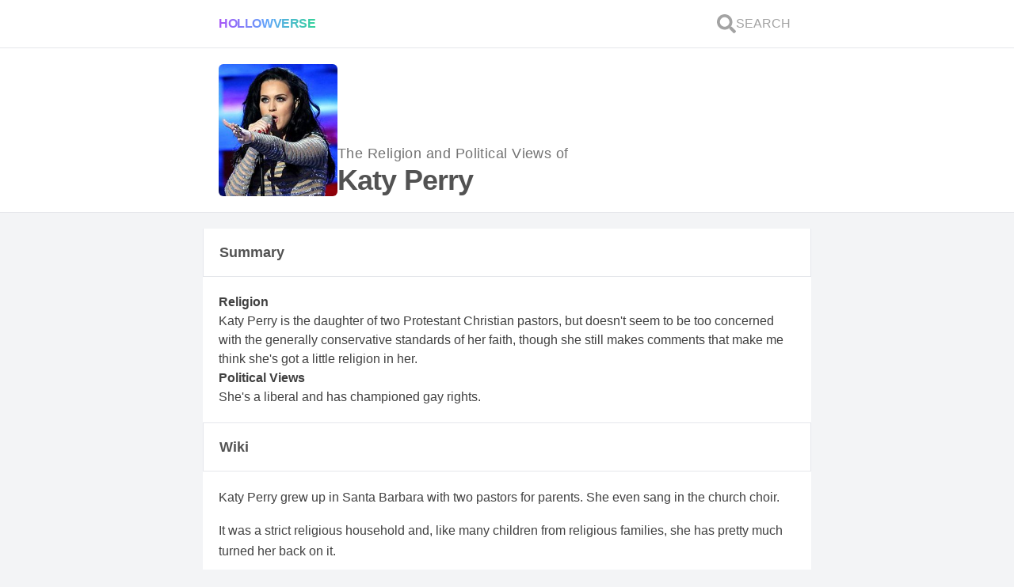

--- FILE ---
content_type: text/html; charset=utf-8
request_url: https://hollowverse.com/katy-perry
body_size: 12350
content:
<!DOCTYPE html><html lang="en" class="h-full scroll-smooth bg-gray-100"><head><title>What are the political views and Religious Beliefs of Katy Perry? - Hollowverse</title><meta name="viewport" content="initial-scale=1, width=device-width"><meta charset="utf-8"><meta property="fb:app_id" content="305338489525900"><meta name="description" content="Religion: Katy Perry is the daughter of two Protestant Christian pastors, but doesn't seem to be too concerned with the generally conservative standards of her faith, though she still makes comments that make me think she's got a little religion in her. Political views: She's a liberal and has championed gay rights."><link rel="canonical" href="https://hollowverse.com/katy-perry"><link rel="shortcut icon" href="/images/logo-no-border.svg"><meta name="next-head-count" content="7"><meta name="viewport" content="initial-scale=1, width=device-width"><link rel="shortcut icon" href="/favicon.ico"><meta name="emotion-insertion-point" content=""><style data-emotion="mui-style "></style><link rel="preconnect" href="https://fonts.gstatic.com" crossorigin=""><script defer="" nomodule="" src="/_next/static/chunks/polyfills-5cd94c89d3acac5f.js"></script><script src="/_next/static/chunks/webpack-f6ca8a8ffbeba206.js" defer=""></script><script src="/_next/static/chunks/framework-5f4595e5518b5600.js" defer=""></script><script src="/_next/static/chunks/main-d977f1d2acb21ba7.js" defer=""></script><script src="/_next/static/chunks/pages/_app-e040d4c53bab0461.js" defer=""></script><script src="/_next/static/chunks/1bfc9850-58b1801348a3d0c8.js" defer=""></script><script src="/_next/static/chunks/78e521c3-da68f3c69a6b86b3.js" defer=""></script><script src="/_next/static/chunks/247-7619912a799cb623.js" defer=""></script><script src="/_next/static/chunks/2-fc47b99d811e59fb.js" defer=""></script><script src="/_next/static/chunks/264-63a52a888f47e747.js" defer=""></script><script src="/_next/static/chunks/158-a9edfe54b75a57f3.js" defer=""></script><script src="/_next/static/chunks/654-56228e42dfd26394.js" defer=""></script><script src="/_next/static/chunks/608-87a2a9a030e203d1.js" defer=""></script><script src="/_next/static/chunks/590-7374b2f866a23a0f.js" defer=""></script><script src="/_next/static/chunks/747-385bdacd8c942cc3.js" defer=""></script><script src="/_next/static/chunks/pages/%5Bslug%5D-e540ac111e1091bd.js" defer=""></script><script src="/_next/static/NG03vZZylhkeZMYCk-nkw/_buildManifest.js" defer=""></script><script src="/_next/static/NG03vZZylhkeZMYCk-nkw/_ssgManifest.js" defer=""></script><script src="/_next/static/NG03vZZylhkeZMYCk-nkw/_middlewareManifest.js" defer=""></script><style>*,:after,:before{box-sizing:border-box;border:0 solid #e5e7eb}:after,:before{--tw-content:""}html{line-height:1.5;-webkit-text-size-adjust:100%;-moz-tab-size:4;-o-tab-size:4;tab-size:4;font-family:ui-sans-serif,system-ui,-apple-system,BlinkMacSystemFont,Segoe UI,Roboto,Helvetica Neue,Arial,Noto Sans,sans-serif,Apple Color Emoji,Segoe UI Emoji,Segoe UI Symbol,Noto Color Emoji}body{margin:0;line-height:inherit}h1,h2,h3{font-size:inherit;font-weight:inherit}a{color:inherit;text-decoration:inherit}button{font-family:inherit;font-size:100%;line-height:inherit;color:inherit;margin:0;padding:0}button{text-transform:none}button{-webkit-appearance:button;background-color:transparent;background-image:none}blockquote,h1,h2,h3,p{margin:0}button{cursor:pointer}img,svg{display:block;vertical-align:middle}img{max-width:100%;height:auto}*,:after,:before{--tw-translate-x:0;--tw-translate-y:0;--tw-rotate:0;--tw-skew-x:0;--tw-skew-y:0;--tw-scale-x:1;--tw-scale-y:1;--tw-pan-x: ;--tw-pan-y: ;--tw-pinch-zoom: ;--tw-scroll-snap-strictness:proximity;--tw-ordinal: ;--tw-slashed-zero: ;--tw-numeric-figure: ;--tw-numeric-spacing: ;--tw-numeric-fraction: ;--tw-ring-inset: ;--tw-ring-offset-width:0px;--tw-ring-offset-color:#fff;--tw-ring-color:rgb(59 130 246/0.5);--tw-ring-offset-shadow:0 0 #0000;--tw-ring-shadow:0 0 #0000;--tw-shadow:0 0 #0000;--tw-shadow-colored:0 0 #0000;--tw-blur: ;--tw-brightness: ;--tw-contrast: ;--tw-grayscale: ;--tw-hue-rotate: ;--tw-invert: ;--tw-saturate: ;--tw-sepia: ;--tw-drop-shadow: ;--tw-backdrop-blur: ;--tw-backdrop-brightness: ;--tw-backdrop-contrast: ;--tw-backdrop-grayscale: ;--tw-backdrop-hue-rotate: ;--tw-backdrop-invert: ;--tw-backdrop-opacity: ;--tw-backdrop-saturate: ;--tw-backdrop-sepia: }.lovely-gradient{background-image:linear-gradient(to right,var(--tw-gradient-stops));--tw-gradient-from:#a855f7;--tw-gradient-stops:var(--tw-gradient-from),var(--tw-gradient-to,rgb(168 85 247/0));--tw-gradient-stops:var(--tw-gradient-from),#60a5fa,var(--tw-gradient-to,rgb(96 165 250/0));--tw-gradient-to:#34d399}.h-link{--tw-text-opacity:1;color:rgb(59 130 246/var(--tw-text-opacity))}.h-link:hover{--tw-text-opacity:1;color:rgb(37 99 235/var(--tw-text-opacity));-webkit-text-decoration-line:underline;text-decoration-line:underline}.h-container{width:min(768px,100%);margin-left:auto;margin-right:auto}.pointer-events-auto{pointer-events:auto}.fixed{position:fixed}.absolute{position:absolute}.relative{position:relative}.inset-0{top:0;right:0;bottom:0;left:0}.z-0{z-index:0}.z-40{z-index:40}.col-span-2{grid-column:span 2/span 2}.col-span-10{grid-column:span 10/span 10}.my-5{margin-top:1.25rem;margin-bottom:1.25rem}.my-1{margin-top:.25rem;margin-bottom:.25rem}.mx-3{margin-left:.75rem;margin-right:.75rem}.mb-5{margin-bottom:1.25rem}.block{display:block}.flex{display:flex}.grid{display:grid}.hidden{display:none}.h-6{height:1.5rem}.h-full{height:100%}.h-fit{height:-webkit-fit-content;height:-moz-fit-content;height:fit-content}.h-0{height:0}.max-h-\[100px\]{max-height:100px}.min-h-\[150px\]{min-height:150px}.min-h-screen{min-height:100vh}.w-full{width:100%}.w-fit{width:-webkit-fit-content;width:-moz-fit-content;width:fit-content}.w-6{width:1.5rem}.w-\[150px\]{width:150px}.max-w-\[100px\]{max-width:100px}.flex-1{flex:1 1 0%}@-webkit-keyframes spin{to{transform:rotate(1turn)}}@keyframes spin{to{transform:rotate(1turn)}}.animate-spin{-webkit-animation:spin 1s linear infinite;animation:spin 1s linear infinite}@-webkit-keyframes pulse{50%{opacity:.5}}.cursor-pointer{cursor:pointer}.select-none{-webkit-user-select:none;-moz-user-select:none;-ms-user-select:none;user-select:none}.grid-cols-12{grid-template-columns:repeat(12,minmax(0,1fr))}.flex-col{flex-direction:column}.flex-wrap{flex-wrap:wrap}.items-end{align-items:flex-end}.items-center{align-items:center}.justify-center{justify-content:center}.justify-between{justify-content:space-between}.gap-3{gap:.75rem}.gap-1{gap:.25rem}.gap-5{gap:1.25rem}.gap-2{gap:.5rem}.self-center{align-self:center}.overflow-hidden{overflow:hidden}.scroll-smooth{scroll-behavior:smooth}.truncate{overflow:hidden;white-space:nowrap}.text-ellipsis,.truncate{text-overflow:ellipsis}.whitespace-nowrap{white-space:nowrap}.break-normal{overflow-wrap:normal;word-break:normal}.rounded-md{border-radius:.375rem}.border-y{border-bottom-width:1px}.border-y{border-top-width:1px}.border-b{border-bottom-width:1px}.bg-white{--tw-bg-opacity:1;background-color:rgb(255 255 255/var(--tw-bg-opacity))}.bg-gray-100{--tw-bg-opacity:1;background-color:rgb(243 244 246/var(--tw-bg-opacity))}.bg-clip-text{-webkit-background-clip:text;background-clip:text}.object-cover{-o-object-fit:cover;object-fit:cover}.p-1\.5{padding:.375rem}.p-5{padding:1.25rem}.py-3{padding-top:.75rem;padding-bottom:.75rem}.px-5{padding-left:1.25rem;padding-right:1.25rem}.py-4{padding-top:1rem;padding-bottom:1rem}.pb-2{padding-bottom:.5rem}.pb-0{padding-bottom:0}.pb-5{padding-bottom:1.25rem}.text-base{font-size:1rem;line-height:1.5rem}.text-sm{font-size:.875rem;line-height:1.25rem}.text-lg{line-height:1.75rem}.text-lg{font-size:1.125rem}.text-xs{font-size:.75rem;line-height:1rem}.text-4xl{font-size:2.25rem;line-height:2.5rem}.text-\[6rem\]{font-size:6rem}.font-extrabold{font-weight:800}.font-normal{font-weight:400}.font-bold{font-weight:700}.font-semibold{font-weight:600}.uppercase{text-transform:uppercase}.leading-relaxed{line-height:1.625}.leading-loose{line-height:2}.tracking-tight{letter-spacing:-.025em}.tracking-wide{letter-spacing:.025em}.text-transparent{color:transparent}.text-neutral-400{--tw-text-opacity:1;color:rgb(163 163 163/var(--tw-text-opacity))}.text-gray-500{--tw-text-opacity:1;color:rgb(107 114 128/var(--tw-text-opacity))}.text-neutral-600{--tw-text-opacity:1;color:rgb(82 82 82/var(--tw-text-opacity))}.text-neutral-500{--tw-text-opacity:1;color:rgb(115 115 115/var(--tw-text-opacity))}.text-purple-500{--tw-text-opacity:1;color:rgb(168 85 247/var(--tw-text-opacity))}.underline{-webkit-text-decoration-line:underline;text-decoration-line:underline}.opacity-0{opacity:0}.transition-opacity{transition-property:opacity;transition-timing-function:cubic-bezier(.4,0,.2,1);transition-duration:.15s}.duration-700{transition-duration:.7s}body{color:rgba(0,0,0,.75);font-family:Arial,sans-serif}html{-webkit-tap-highlight-color:rgb(233 213 255/.5)}:where(.default\:h-1){height:.25rem}:where(.default\:flex-row){flex-direction:row}:where(.default\:gap-2){gap:.5rem}:where(.default\:text-xl){font-size:1.25rem;line-height:1.75rem}:where(.default\:text-6xl){font-size:3.75rem;line-height:1}@media (min-width:768px){.md\:block{display:block}.lg\:-mt-\[1px\]{margin-top:-1px}.lg\:border-x{border-left-width:1px;border-right-width:1px}.lg\:border-t{border-top-width:1px}:where(.default\:lg\:border-x){border-left-width:1px;border-right-width:1px}}.styles_Article__J9QM3 p{font-size:1rem;margin-bottom:1rem}.styles_Article__J9QM3 p:last-child{font-size:1rem;margin-bottom:0}.styles_Article__J9QM3 a{text-decoration:none}.styles_Article__J9QM3 blockquote{border-left:4px solid #60a5fa;background:#eff6ff;padding:1.25rem;margin:.625rem 0}</style><link rel="stylesheet" href="/_next/static/css/d81067b5b8e4cea2.css" data-n-g="" media="print" onload="this.media='all'"><noscript><link rel="stylesheet" href="/_next/static/css/d81067b5b8e4cea2.css"></noscript><link rel="stylesheet" href="/_next/static/css/3b6f9935d2c40c36.css" data-n-p="" media="print" onload="this.media='all'"><noscript><link rel="stylesheet" href="/_next/static/css/3b6f9935d2c40c36.css"></noscript><noscript data-n-css=""></noscript><style data-href="https://fonts.googleapis.com/css?family=Roboto:300,400,500,700&amp;display=swap">@font-face{font-family:'Roboto';font-style:normal;font-weight:300;font-display:swap;src:url(https://fonts.gstatic.com/s/roboto/v30/KFOlCnqEu92Fr1MmSU5fBBc-.woff) format('woff')}@font-face{font-family:'Roboto';font-style:normal;font-weight:400;font-display:swap;src:url(https://fonts.gstatic.com/s/roboto/v30/KFOmCnqEu92Fr1Mu4mxM.woff) format('woff')}@font-face{font-family:'Roboto';font-style:normal;font-weight:500;font-display:swap;src:url(https://fonts.gstatic.com/s/roboto/v30/KFOlCnqEu92Fr1MmEU9fBBc-.woff) format('woff')}@font-face{font-family:'Roboto';font-style:normal;font-weight:700;font-display:swap;src:url(https://fonts.gstatic.com/s/roboto/v30/KFOlCnqEu92Fr1MmWUlfBBc-.woff) format('woff')}@font-face{font-family:'Roboto';font-style:normal;font-weight:300;font-display:swap;src:url(https://fonts.gstatic.com/s/roboto/v30/KFOlCnqEu92Fr1MmSU5fCRc4AMP6lbBP.woff2) format('woff2');unicode-range:U+0460-052F,U+1C80-1C88,U+20B4,U+2DE0-2DFF,U+A640-A69F,U+FE2E-FE2F}@font-face{font-family:'Roboto';font-style:normal;font-weight:300;font-display:swap;src:url(https://fonts.gstatic.com/s/roboto/v30/KFOlCnqEu92Fr1MmSU5fABc4AMP6lbBP.woff2) format('woff2');unicode-range:U+0301,U+0400-045F,U+0490-0491,U+04B0-04B1,U+2116}@font-face{font-family:'Roboto';font-style:normal;font-weight:300;font-display:swap;src:url(https://fonts.gstatic.com/s/roboto/v30/KFOlCnqEu92Fr1MmSU5fCBc4AMP6lbBP.woff2) format('woff2');unicode-range:U+1F00-1FFF}@font-face{font-family:'Roboto';font-style:normal;font-weight:300;font-display:swap;src:url(https://fonts.gstatic.com/s/roboto/v30/KFOlCnqEu92Fr1MmSU5fBxc4AMP6lbBP.woff2) format('woff2');unicode-range:U+0370-03FF}@font-face{font-family:'Roboto';font-style:normal;font-weight:300;font-display:swap;src:url(https://fonts.gstatic.com/s/roboto/v30/KFOlCnqEu92Fr1MmSU5fCxc4AMP6lbBP.woff2) format('woff2');unicode-range:U+0102-0103,U+0110-0111,U+0128-0129,U+0168-0169,U+01A0-01A1,U+01AF-01B0,U+0300-0301,U+0303-0304,U+0308-0309,U+0323,U+0329,U+1EA0-1EF9,U+20AB}@font-face{font-family:'Roboto';font-style:normal;font-weight:300;font-display:swap;src:url(https://fonts.gstatic.com/s/roboto/v30/KFOlCnqEu92Fr1MmSU5fChc4AMP6lbBP.woff2) format('woff2');unicode-range:U+0100-02AF,U+0304,U+0308,U+0329,U+1E00-1E9F,U+1EF2-1EFF,U+2020,U+20A0-20AB,U+20AD-20CF,U+2113,U+2C60-2C7F,U+A720-A7FF}@font-face{font-family:'Roboto';font-style:normal;font-weight:300;font-display:swap;src:url(https://fonts.gstatic.com/s/roboto/v30/KFOlCnqEu92Fr1MmSU5fBBc4AMP6lQ.woff2) format('woff2');unicode-range:U+0000-00FF,U+0131,U+0152-0153,U+02BB-02BC,U+02C6,U+02DA,U+02DC,U+0304,U+0308,U+0329,U+2000-206F,U+2074,U+20AC,U+2122,U+2191,U+2193,U+2212,U+2215,U+FEFF,U+FFFD}@font-face{font-family:'Roboto';font-style:normal;font-weight:400;font-display:swap;src:url(https://fonts.gstatic.com/s/roboto/v30/KFOmCnqEu92Fr1Mu72xKKTU1Kvnz.woff2) format('woff2');unicode-range:U+0460-052F,U+1C80-1C88,U+20B4,U+2DE0-2DFF,U+A640-A69F,U+FE2E-FE2F}@font-face{font-family:'Roboto';font-style:normal;font-weight:400;font-display:swap;src:url(https://fonts.gstatic.com/s/roboto/v30/KFOmCnqEu92Fr1Mu5mxKKTU1Kvnz.woff2) format('woff2');unicode-range:U+0301,U+0400-045F,U+0490-0491,U+04B0-04B1,U+2116}@font-face{font-family:'Roboto';font-style:normal;font-weight:400;font-display:swap;src:url(https://fonts.gstatic.com/s/roboto/v30/KFOmCnqEu92Fr1Mu7mxKKTU1Kvnz.woff2) format('woff2');unicode-range:U+1F00-1FFF}@font-face{font-family:'Roboto';font-style:normal;font-weight:400;font-display:swap;src:url(https://fonts.gstatic.com/s/roboto/v30/KFOmCnqEu92Fr1Mu4WxKKTU1Kvnz.woff2) format('woff2');unicode-range:U+0370-03FF}@font-face{font-family:'Roboto';font-style:normal;font-weight:400;font-display:swap;src:url(https://fonts.gstatic.com/s/roboto/v30/KFOmCnqEu92Fr1Mu7WxKKTU1Kvnz.woff2) format('woff2');unicode-range:U+0102-0103,U+0110-0111,U+0128-0129,U+0168-0169,U+01A0-01A1,U+01AF-01B0,U+0300-0301,U+0303-0304,U+0308-0309,U+0323,U+0329,U+1EA0-1EF9,U+20AB}@font-face{font-family:'Roboto';font-style:normal;font-weight:400;font-display:swap;src:url(https://fonts.gstatic.com/s/roboto/v30/KFOmCnqEu92Fr1Mu7GxKKTU1Kvnz.woff2) format('woff2');unicode-range:U+0100-02AF,U+0304,U+0308,U+0329,U+1E00-1E9F,U+1EF2-1EFF,U+2020,U+20A0-20AB,U+20AD-20CF,U+2113,U+2C60-2C7F,U+A720-A7FF}@font-face{font-family:'Roboto';font-style:normal;font-weight:400;font-display:swap;src:url(https://fonts.gstatic.com/s/roboto/v30/KFOmCnqEu92Fr1Mu4mxKKTU1Kg.woff2) format('woff2');unicode-range:U+0000-00FF,U+0131,U+0152-0153,U+02BB-02BC,U+02C6,U+02DA,U+02DC,U+0304,U+0308,U+0329,U+2000-206F,U+2074,U+20AC,U+2122,U+2191,U+2193,U+2212,U+2215,U+FEFF,U+FFFD}@font-face{font-family:'Roboto';font-style:normal;font-weight:500;font-display:swap;src:url(https://fonts.gstatic.com/s/roboto/v30/KFOlCnqEu92Fr1MmEU9fCRc4AMP6lbBP.woff2) format('woff2');unicode-range:U+0460-052F,U+1C80-1C88,U+20B4,U+2DE0-2DFF,U+A640-A69F,U+FE2E-FE2F}@font-face{font-family:'Roboto';font-style:normal;font-weight:500;font-display:swap;src:url(https://fonts.gstatic.com/s/roboto/v30/KFOlCnqEu92Fr1MmEU9fABc4AMP6lbBP.woff2) format('woff2');unicode-range:U+0301,U+0400-045F,U+0490-0491,U+04B0-04B1,U+2116}@font-face{font-family:'Roboto';font-style:normal;font-weight:500;font-display:swap;src:url(https://fonts.gstatic.com/s/roboto/v30/KFOlCnqEu92Fr1MmEU9fCBc4AMP6lbBP.woff2) format('woff2');unicode-range:U+1F00-1FFF}@font-face{font-family:'Roboto';font-style:normal;font-weight:500;font-display:swap;src:url(https://fonts.gstatic.com/s/roboto/v30/KFOlCnqEu92Fr1MmEU9fBxc4AMP6lbBP.woff2) format('woff2');unicode-range:U+0370-03FF}@font-face{font-family:'Roboto';font-style:normal;font-weight:500;font-display:swap;src:url(https://fonts.gstatic.com/s/roboto/v30/KFOlCnqEu92Fr1MmEU9fCxc4AMP6lbBP.woff2) format('woff2');unicode-range:U+0102-0103,U+0110-0111,U+0128-0129,U+0168-0169,U+01A0-01A1,U+01AF-01B0,U+0300-0301,U+0303-0304,U+0308-0309,U+0323,U+0329,U+1EA0-1EF9,U+20AB}@font-face{font-family:'Roboto';font-style:normal;font-weight:500;font-display:swap;src:url(https://fonts.gstatic.com/s/roboto/v30/KFOlCnqEu92Fr1MmEU9fChc4AMP6lbBP.woff2) format('woff2');unicode-range:U+0100-02AF,U+0304,U+0308,U+0329,U+1E00-1E9F,U+1EF2-1EFF,U+2020,U+20A0-20AB,U+20AD-20CF,U+2113,U+2C60-2C7F,U+A720-A7FF}@font-face{font-family:'Roboto';font-style:normal;font-weight:500;font-display:swap;src:url(https://fonts.gstatic.com/s/roboto/v30/KFOlCnqEu92Fr1MmEU9fBBc4AMP6lQ.woff2) format('woff2');unicode-range:U+0000-00FF,U+0131,U+0152-0153,U+02BB-02BC,U+02C6,U+02DA,U+02DC,U+0304,U+0308,U+0329,U+2000-206F,U+2074,U+20AC,U+2122,U+2191,U+2193,U+2212,U+2215,U+FEFF,U+FFFD}@font-face{font-family:'Roboto';font-style:normal;font-weight:700;font-display:swap;src:url(https://fonts.gstatic.com/s/roboto/v30/KFOlCnqEu92Fr1MmWUlfCRc4AMP6lbBP.woff2) format('woff2');unicode-range:U+0460-052F,U+1C80-1C88,U+20B4,U+2DE0-2DFF,U+A640-A69F,U+FE2E-FE2F}@font-face{font-family:'Roboto';font-style:normal;font-weight:700;font-display:swap;src:url(https://fonts.gstatic.com/s/roboto/v30/KFOlCnqEu92Fr1MmWUlfABc4AMP6lbBP.woff2) format('woff2');unicode-range:U+0301,U+0400-045F,U+0490-0491,U+04B0-04B1,U+2116}@font-face{font-family:'Roboto';font-style:normal;font-weight:700;font-display:swap;src:url(https://fonts.gstatic.com/s/roboto/v30/KFOlCnqEu92Fr1MmWUlfCBc4AMP6lbBP.woff2) format('woff2');unicode-range:U+1F00-1FFF}@font-face{font-family:'Roboto';font-style:normal;font-weight:700;font-display:swap;src:url(https://fonts.gstatic.com/s/roboto/v30/KFOlCnqEu92Fr1MmWUlfBxc4AMP6lbBP.woff2) format('woff2');unicode-range:U+0370-03FF}@font-face{font-family:'Roboto';font-style:normal;font-weight:700;font-display:swap;src:url(https://fonts.gstatic.com/s/roboto/v30/KFOlCnqEu92Fr1MmWUlfCxc4AMP6lbBP.woff2) format('woff2');unicode-range:U+0102-0103,U+0110-0111,U+0128-0129,U+0168-0169,U+01A0-01A1,U+01AF-01B0,U+0300-0301,U+0303-0304,U+0308-0309,U+0323,U+0329,U+1EA0-1EF9,U+20AB}@font-face{font-family:'Roboto';font-style:normal;font-weight:700;font-display:swap;src:url(https://fonts.gstatic.com/s/roboto/v30/KFOlCnqEu92Fr1MmWUlfChc4AMP6lbBP.woff2) format('woff2');unicode-range:U+0100-02AF,U+0304,U+0308,U+0329,U+1E00-1E9F,U+1EF2-1EFF,U+2020,U+20A0-20AB,U+20AD-20CF,U+2113,U+2C60-2C7F,U+A720-A7FF}@font-face{font-family:'Roboto';font-style:normal;font-weight:700;font-display:swap;src:url(https://fonts.gstatic.com/s/roboto/v30/KFOlCnqEu92Fr1MmWUlfBBc4AMP6lQ.woff2) format('woff2');unicode-range:U+0000-00FF,U+0131,U+0152-0153,U+02BB-02BC,U+02C6,U+02DA,U+02DC,U+0304,U+0308,U+0329,U+2000-206F,U+2074,U+20AC,U+2122,U+2191,U+2193,U+2212,U+2215,U+FEFF,U+FFFD}</style></head><body class="h-full"><div id="__next" data-reactroot=""><div id="fb-root" class="hidden"></div><div class="fixed inset-0 z-40 flex items-center justify-center overflow-hidden h-0"><div class="absolute inset-0 bg-white transition-opacity opacity-0"></div><svg stroke="currentColor" fill="none" stroke-width="0" viewBox="0 0 24 24" class="animate-spin text-purple-500 default:text-6xl text-[6rem] transition-opacity duration-700 opacity-0" height="1em" width="1em" xmlns="http://www.w3.org/2000/svg"><path opacity="0.2" fill-rule="evenodd" clip-rule="evenodd" d="M12 19C15.866 19 19 15.866 19 12C19 8.13401 15.866 5 12 5C8.13401 5 5 8.13401 5 12C5 15.866 8.13401 19 12 19ZM12 22C17.5228 22 22 17.5228 22 12C22 6.47715 17.5228 2 12 2C6.47715 2 2 6.47715 2 12C2 17.5228 6.47715 22 12 22Z" fill="currentColor"></path><path d="M2 12C2 6.47715 6.47715 2 12 2V5C8.13401 5 5 8.13401 5 12H2Z" fill="currentColor"></path></svg></div><div id="celeb-page" style="contain:paint" class="flex min-h-screen flex-col bg-gray-100"><div class="border-b bg-white default:lg:border-x font-normal"><div class="lovely-gradient w-full default:h-1"></div><nav role="navigation" aria-label="Main Navigation" class="h-container flex flex-col gap-3 py-3 px-5"><div class="flex items-center justify-between default:flex-row default:gap-2"><div class="flex w-full items-center default:text-xl"><a id="logo" class="lovely-gradient w-fit cursor-pointer select-none bg-clip-text font-extrabold uppercase tracking-tight text-transparent" href="/">Hollowverse</a></div><div class="flex gap-3"><a id="search-link" class="flex items-center gap-1 p-1.5 font-normal text-neutral-400" href="/~search?local=true"><svg stroke="currentColor" fill="currentColor" stroke-width="0" viewBox="0 0 512 512" class="h-6 w-6" height="1em" width="1em" xmlns="http://www.w3.org/2000/svg"><path d="M505 442.7L405.3 343c-4.5-4.5-10.6-7-17-7H372c27.6-35.3 44-79.7 44-128C416 93.1 322.9 0 208 0S0 93.1 0 208s93.1 208 208 208c48.3 0 92.7-16.4 128-44v16.3c0 6.4 2.5 12.5 7 17l99.7 99.7c9.4 9.4 24.6 9.4 33.9 0l28.3-28.3c9.4-9.4 9.4-24.6.1-34zM208 336c-70.7 0-128-57.2-128-128 0-70.7 57.2-128 128-128 70.7 0 128 57.2 128 128 0 70.7-57.2 128-128 128z"></path></svg><span class="hidden text-base uppercase md:block">Search</span></a></div></div></nav></div><main class="flex flex-1 flex-col"><div class="border-b bg-white default:lg:border-x"><div class="TOP-SECTION h-container flex flex-col gap-5 p-5"><div class="flex flex-wrap items-end gap-5"><div class="w-[150px]"><span style="box-sizing:border-box;display:block;overflow:hidden;width:initial;height:initial;background:none;opacity:1;border:0;margin:0;padding:0;position:relative"><span style="box-sizing:border-box;display:block;width:initial;height:initial;background:none;opacity:1;border:0;margin:0;padding:0;padding-top:111.53846153846155%"></span><img alt="Katy Perry" src="[data-uri]" decoding="async" data-nimg="responsive" class="rounded-md object-cover" style="position:absolute;top:0;left:0;bottom:0;right:0;box-sizing:border-box;padding:0;border:none;margin:auto;display:block;width:0;height:0;min-width:100%;max-width:100%;min-height:100%;max-height:100%;object-fit:cover;object-position:top;filter:blur(20px);background-size:cover;background-image:url(&quot;[data-uri]&quot;);background-position:top"><noscript><img alt="Katy Perry" src="https://cdn.sanity.io/images/ge8aosp3/production/551c6430dfeb74ad9f02df95d65249bad717a552-240x299.jpg?w=260&amp;h=290&amp;fit=crop&amp;crop=top" decoding="async" data-nimg="responsive" style="position:absolute;top:0;left:0;bottom:0;right:0;box-sizing:border-box;padding:0;border:none;margin:auto;display:block;width:0;height:0;min-width:100%;max-width:100%;min-height:100%;max-height:100%;object-fit:cover;object-position:top" class="rounded-md object-cover" loading="lazy"/></noscript></span></div><h1 class="flex flex-col gap-1"><span class="text-lg font-normal tracking-wide text-neutral-500">The Religion and Political Views of<!-- --> </span><span class="block text-4xl font-extrabold tracking-tight text-neutral-600">Katy Perry</span></h1></div></div></div><div class="h-container my-5 flex flex-col gap-5 katy-perry" id="content"><section class="flex flex-col gap-5"><div class="relative z-0"><div class=""><div class="lovely-gradient w-full default:h-1"></div><div class="border-b bg-white text-lg font-bold text-neutral-600 lg:border-x"><div class="px-5 py-4"><span class="flex gap-3">Summary<!-- --> <button class="h-link flex items-center text-base font-normal"><span class="flex items-center gap-1 "></span></button></span></div></div></div><div class="border-b bg-white default:lg:border-x"><div class="flex flex-col gap-5 p-5" id="editorial-summary"><div class="flex flex-col gap-2"><h3 class="font-semibold">Religion</h3><p>Katy Perry is the daughter of two Protestant Christian pastors, but doesn't seem to be too concerned with the generally conservative standards of her faith, though she still makes comments that make me think she's got a little religion in her.</p></div><div class="flex flex-col gap-2"><h3 class="font-semibold">Political Views</h3><p>She's a liberal and has championed gay rights.</p></div></div></div></div><article class="flex flex-col gap-5"><div class="relative z-0"><div class=""><div class="lovely-gradient w-full default:h-1"></div><div class="border-b bg-white text-lg font-bold text-neutral-600 lg:border-x"><div class="px-5 py-4"><span class="flex gap-3">Wiki<!-- --> <a href="https://forum.hollowverse.com/t/katy-perrys-wiki-by-tom-kershaw/9184" class="h-link flex items-center text-base font-normal"><span class="flex items-center gap-1 "></span></a></span></div></div></div><div class="border-b bg-white default:lg:border-x"><div class="styles_Article__J9QM3 pb-2"><div id="editorial" class="break-normal p-5 pb-0 leading-relaxed"><p>Katy Perry grew up in Santa Barbara with two pastors for parents. She even sang in the church choir.</p>
<p>It was a strict religious household and, like many children from religious families, she has pretty much turned her back on it.</p>
<p>For her the choice to get out of religion was a result of hearing some great rock n' roll. She said:</p>
<blockquote>
<p>The heavens opened my eyes when I stumbled upon a Queen record and I was forever saved.<a class="source-citation" href="#http%3A%2F%2Fwww.jesus-is-savior.com%2FEvils%2520in%2520America%2FRock-n-Roll%2Fkaty_perry.htm" title="Katy Perry: from Gospel Singer to Apostate">[1]</a></p>
</blockquote>
<p>And let's face it, she really went all-out in her rebellion of hard-core Christianity with lyrics like this:</p>
<blockquote>
<p>I kissed a girl and I like it.<a class="source-citation" href="#http%3A%2F%2Fwww.metrolyrics.com%2Fi-kissed-a-girl-elderly-remix-lyrics-katy-perry.html" title="Katy Perry – I Kissed a Girl (Elderly Remix) Lyrics">[2]</a></p>
</blockquote>
<p>Still, there's some signs that she's not totally non-religious, and definitely not an atheist. She said:</p>
<blockquote>
<p>I am sensitive to Russell [Brand, Perry's then-husband] taking the Lord's name in vain and to Lady Gaga putting a rosary in her mouth. I think when you put sex and spirituality in the same bottle and shake it up, bad things happen.<a class="source-citation" href="#http%3A%2F%2Fwww.mtv.com%2Fnews%2Farticles%2F1645124%2Fkaty-perry-mixing-sex-religion-makes-bad-things-happen.jhtml" title="Katy Perry Says Mixing Sex and Religion Makes 'Bad Things Happen'">[3]</a></p>
</blockquote>
<p>"Fucking absolutely crazy"</p>
<p>Perry hasn't been shy about talking politics. She's socially liberal and has come out for gay rights, saying:</p>
<blockquote>
<p>I am a gay activist and I say that proudly. I voted no on Prop 8 [California's Nov. 4, 2008, amendment declaring that marriage is defined as a union solely between a man and a woman], of course.<a class="source-citation" href="#http%3A%2F%2Fwww.dosomething.org%2Fpage%2Fkaty-perry-talks-about-gay-rights-interview-with-cgg" title="Katy Perry talks about gay rights in interview with CGG">[4]</a></p>
</blockquote>
<p>She's even come out against the state of American society and her part in it, saying:</p>
<blockquote>
<p>I think we are largely in desperate need of revolutionary change in the way our mindset is. Our priority is fame, and people's wellness is way low. I say this knowing full well that I'm a part of the problem. I'm playing the game, though I am trying to reroute. Anyway, not to get all politically divulging and introspective, but the fact that America doesn't have free health care drives me fucking absolutely crazy, and is so wrong.<a class="source-citation" href="#http%3A%2F%2Fdailycaller.com%2F2011%2F06%2F22%2Fkaty-perry-talks-politics-fame-in-rolling-stone%2F" title="Katy Perry – Universal Health Care">[5]</a></p>
</blockquote>
</div><button class="px-5 pb-5 text-sm text-gray-500">(<!-- -->Show footnotes<!-- -->)</button></div></div></div></article><div id="interesting-profiles"><div class="relative z-0"><div class=""><div class="lovely-gradient w-full default:h-1"></div><div class="border-b bg-white text-lg font-bold text-neutral-600 lg:border-x"><h2 class="flex items-center gap-2 overflow-hidden text-ellipsis whitespace-nowrap px-5 py-4 text-lg">Other interesting profiles</h2></div></div><a href="/bella-thorne"><div id="chr-item" class="relative grid w-full grid-cols-12 overflow-hidden border-b bg-white lg:border-x lg:border-t lg:-mt-[1px]"><div class="col-span-2 max-h-[100px] max-w-[100px]"><span style="box-sizing:border-box;display:block;overflow:hidden;width:initial;height:initial;background:none;opacity:1;border:0;margin:0;padding:0;position:relative"><span style="box-sizing:border-box;display:block;width:initial;height:initial;background:none;opacity:1;border:0;margin:0;padding:0;padding-top:100%"></span><img alt="Bella Thorne" src="[data-uri]" decoding="async" data-nimg="responsive" style="position:absolute;top:0;left:0;bottom:0;right:0;box-sizing:border-box;padding:0;border:none;margin:auto;display:block;width:0;height:0;min-width:100%;max-width:100%;min-height:100%;max-height:100%;object-fit:cover;object-position:center;filter:blur(20px);background-size:cover;background-image:url(&quot;[data-uri]&quot;);background-position:center"><noscript><img alt="Bella Thorne" src="https://cdn.sanity.io/images/ge8aosp3/production/a344756901ba3024565c1fd826dccbea25f36f98-251x300.jpg?w=150&amp;h=150&amp;fit=crop&amp;crop=top" decoding="async" data-nimg="responsive" style="position:absolute;top:0;left:0;bottom:0;right:0;box-sizing:border-box;padding:0;border:none;margin:auto;display:block;width:0;height:0;min-width:100%;max-width:100%;min-height:100%;max-height:100%;object-fit:cover;object-position:center" loading="lazy"/></noscript></span></div><div class="align-center relative col-span-10 flex flex-col justify-center px-5"><h3 class="truncate text-lg font-semibold">Bella Thorne</h3><p class="overflow-hidden text-ellipsis whitespace-nowrap text-sm text-neutral-500">She's an Obama supporter, and appears to be on her way towards Hollywood liberal.<!-- --> <!-- -->Thorne is a deeply religious Christian.</p></div></div></a><a href="/naya-rivera"><div id="chr-item" class="relative grid w-full grid-cols-12 overflow-hidden border-b bg-white lg:border-x lg:border-t lg:-mt-[1px]"><div class="col-span-2 max-h-[100px] max-w-[100px]"><span style="box-sizing:border-box;display:block;overflow:hidden;width:initial;height:initial;background:none;opacity:1;border:0;margin:0;padding:0;position:relative"><span style="box-sizing:border-box;display:block;width:initial;height:initial;background:none;opacity:1;border:0;margin:0;padding:0;padding-top:100%"></span><img alt="Naya Rivera" src="[data-uri]" decoding="async" data-nimg="responsive" style="position:absolute;top:0;left:0;bottom:0;right:0;box-sizing:border-box;padding:0;border:none;margin:auto;display:block;width:0;height:0;min-width:100%;max-width:100%;min-height:100%;max-height:100%;object-fit:cover;object-position:center;filter:blur(20px);background-size:cover;background-image:url(&quot;[data-uri]&quot;);background-position:center"><noscript><img alt="Naya Rivera" src="https://cdn.sanity.io/images/ge8aosp3/production/9f7f4ed0bfdb59a860ac7d9de13508f69ed1a128-199x300.jpg?w=150&amp;h=150&amp;fit=crop&amp;crop=top" decoding="async" data-nimg="responsive" style="position:absolute;top:0;left:0;bottom:0;right:0;box-sizing:border-box;padding:0;border:none;margin:auto;display:block;width:0;height:0;min-width:100%;max-width:100%;min-height:100%;max-height:100%;object-fit:cover;object-position:center" loading="lazy"/></noscript></span></div><div class="align-center relative col-span-10 flex flex-col justify-center px-5"><h3 class="truncate text-lg font-semibold">Naya Rivera</h3><p class="overflow-hidden text-ellipsis whitespace-nowrap text-sm text-neutral-500">Rivera is a liberal Democrat.<!-- --> <!-- -->Rivera is a devout Christian.</p></div></div></a><a href="/leann-rimes"><div id="chr-item" class="relative grid w-full grid-cols-12 overflow-hidden border-b bg-white lg:border-x lg:border-t lg:-mt-[1px]"><div class="col-span-2 max-h-[100px] max-w-[100px]"><span style="box-sizing:border-box;display:block;overflow:hidden;width:initial;height:initial;background:none;opacity:1;border:0;margin:0;padding:0;position:relative"><span style="box-sizing:border-box;display:block;width:initial;height:initial;background:none;opacity:1;border:0;margin:0;padding:0;padding-top:100%"></span><img alt="LeAnn Rimes" src="[data-uri]" decoding="async" data-nimg="responsive" style="position:absolute;top:0;left:0;bottom:0;right:0;box-sizing:border-box;padding:0;border:none;margin:auto;display:block;width:0;height:0;min-width:100%;max-width:100%;min-height:100%;max-height:100%;object-fit:cover;object-position:center;filter:blur(20px);background-size:cover;background-image:url(&quot;[data-uri]&quot;);background-position:center"><noscript><img alt="LeAnn Rimes" src="https://cdn.sanity.io/images/ge8aosp3/production/81306ae51bfe5ae69cb3f93187dc4788eec3359a-225x300.jpg?w=150&amp;h=150&amp;fit=crop&amp;crop=top" decoding="async" data-nimg="responsive" style="position:absolute;top:0;left:0;bottom:0;right:0;box-sizing:border-box;padding:0;border:none;margin:auto;display:block;width:0;height:0;min-width:100%;max-width:100%;min-height:100%;max-height:100%;object-fit:cover;object-position:center" loading="lazy"/></noscript></span></div><div class="align-center relative col-span-10 flex flex-col justify-center px-5"><h3 class="truncate text-lg font-semibold">LeAnn Rimes</h3><p class="overflow-hidden text-ellipsis whitespace-nowrap text-sm text-neutral-500">Despite Republican rumors, she appears to be socially liberal.<!-- --> <!-- -->LeAnn Rimes is a Christian, probably non-denominational.</p></div></div></a><a href="/jennette-mccurdy"><div id="chr-item" class="relative grid w-full grid-cols-12 overflow-hidden border-b bg-white lg:border-x lg:border-t lg:-mt-[1px]"><div class="col-span-2 max-h-[100px] max-w-[100px]"><span style="box-sizing:border-box;display:block;overflow:hidden;width:initial;height:initial;background:none;opacity:1;border:0;margin:0;padding:0;position:relative"><span style="box-sizing:border-box;display:block;width:initial;height:initial;background:none;opacity:1;border:0;margin:0;padding:0;padding-top:100%"></span><img alt="Jennette McCurdy" src="[data-uri]" decoding="async" data-nimg="responsive" style="position:absolute;top:0;left:0;bottom:0;right:0;box-sizing:border-box;padding:0;border:none;margin:auto;display:block;width:0;height:0;min-width:100%;max-width:100%;min-height:100%;max-height:100%;object-fit:cover;object-position:center;filter:blur(20px);background-size:cover;background-image:url(&quot;[data-uri]&quot;);background-position:center"><noscript><img alt="Jennette McCurdy" src="https://cdn.sanity.io/images/ge8aosp3/production/a347835acb926832b22cb7b9b467788895c0af87-243x300.jpg?w=150&amp;h=150&amp;fit=crop&amp;crop=top" decoding="async" data-nimg="responsive" style="position:absolute;top:0;left:0;bottom:0;right:0;box-sizing:border-box;padding:0;border:none;margin:auto;display:block;width:0;height:0;min-width:100%;max-width:100%;min-height:100%;max-height:100%;object-fit:cover;object-position:center" loading="lazy"/></noscript></span></div><div class="align-center relative col-span-10 flex flex-col justify-center px-5"><h3 class="truncate text-lg font-semibold">Jennette McCurdy</h3><p class="overflow-hidden text-ellipsis whitespace-nowrap text-sm text-neutral-500">She's going Green Party all the way.<!-- --> <!-- -->Jennette McCurdy is a Christian, but she's probably not a Mormon.</p></div></div></a></div></div></section><div class="relative z-0"><div class=""><div class="lovely-gradient w-full default:h-1"></div><div class="border-b bg-white text-lg font-bold text-neutral-600 lg:border-x"><div class="px-5 py-4"><span class="text-base">What do you think of this?</span></div></div></div><div class="border-b bg-white default:lg:border-x"><div id="fact-page-comments" class="my-1 mx-3"><div class="pointer-events-auto flex min-h-[150px] flex-col items-center justify-center"><div class="fb-comments-spinner flex flex-col items-center justify-center gap-2"><svg stroke="currentColor" fill="none" stroke-width="0" viewBox="0 0 24 24" class="animate-spin text-purple-500 default:text-6xl" height="1em" width="1em" xmlns="http://www.w3.org/2000/svg"><path opacity="0.2" fill-rule="evenodd" clip-rule="evenodd" d="M12 19C15.866 19 19 15.866 19 12C19 8.13401 15.866 5 12 5C8.13401 5 5 8.13401 5 12C5 15.866 8.13401 19 12 19ZM12 22C17.5228 22 22 17.5228 22 12C22 6.47715 17.5228 2 12 2C6.47715 2 2 6.47715 2 12C2 17.5228 6.47715 22 12 22Z" fill="currentColor"></path><path d="M2 12C2 6.47715 6.47715 2 12 2V5C8.13401 5 5 8.13401 5 12H2Z" fill="currentColor"></path></svg><p class="text-neutral-500">Loading comments...</p></div></div></div></div></div></div></main><footer aria-label="footer" class="mb-5 w-full"><div class="border-y bg-white"><div class="align-center h-container flex justify-center p-5"><span style="box-sizing:border-box;display:inline-block;overflow:hidden;width:initial;height:initial;background:none;opacity:1;border:0;margin:0;padding:0;position:relative;max-width:100%"><span style="box-sizing:border-box;display:block;width:initial;height:initial;background:none;opacity:1;border:0;margin:0;padding:0;max-width:100%"><img style="display:block;max-width:100%;width:initial;height:initial;background:none;opacity:1;border:0;margin:0;padding:0" alt="" aria-hidden="true" src="data:image/svg+xml,%3csvg%20xmlns=%27http://www.w3.org/2000/svg%27%20version=%271.1%27%20width=%2750%27%20height=%2750%27/%3e"></span><img alt="Hollowverse: Important people and their beliefs" src="[data-uri]" decoding="async" data-nimg="intrinsic" style="position:absolute;top:0;left:0;bottom:0;right:0;box-sizing:border-box;padding:0;border:none;margin:auto;display:block;width:0;height:0;min-width:100%;max-width:100%;min-height:100%;max-height:100%"><noscript><img alt="Hollowverse: Important people and their beliefs" srcSet="/images/logo.svg 1x, /images/logo.svg 2x" src="/images/logo.svg" decoding="async" data-nimg="intrinsic" style="position:absolute;top:0;left:0;bottom:0;right:0;box-sizing:border-box;padding:0;border:none;margin:auto;display:block;width:0;height:0;min-width:100%;max-width:100%;min-height:100%;max-height:100%" loading="lazy"/></noscript></span><div class="flex-1"></div><svg stroke="currentColor" fill="currentColor" stroke-width="0" viewBox="0 0 24 24" class="self-center text-base" height="1em" width="1em" xmlns="http://www.w3.org/2000/svg"><g><path fill="none" d="M0 0h24v24H0z"></path><path d="M6.94 14.036c-.233.624-.43 1.2-.606 1.783.96-.697 2.101-1.139 3.418-1.304 2.513-.314 4.746-1.973 5.876-4.058l-1.456-1.455 1.413-1.415 1-1.001c.43-.43.915-1.224 1.428-2.368-5.593.867-9.018 4.292-11.074 9.818zM17 9.001L18 10c-1 3-4 6-8 6.5-2.669.334-4.336 2.167-5.002 5.5H3C4 16 6 2 21 2c-1 2.997-1.998 4.996-2.997 5.997L17 9.001z"></path></g></svg><span class="align-center flex h-fit justify-center gap-1 self-center text-xs uppercase leading-loose text-neutral-400">This website is for sale for $25,000 USD.<!-- --> <a class="bold underline" href="mailto:msafi+hollowversesale@msafi.com" id="about-link">Email me</a>, if interested.</span></div></div></footer></div></div><script id="__NEXT_DATA__" type="application/json">{"props":{"pageProps":{"positions":[{"_id":"UkFv0EhbX4oLZaMBmuPXK0","_updatedAt":"2022-09-09T23:39:23Z","issue":"Religion","stance":null,"summary":"Katy Perry is the daughter of two Protestant Christian pastors, but doesn't seem to be too concerned with the generally conservative standards of her faith, though she still makes comments that make me think she's got a little religion in her."},{"_id":"Y7uJvrE7krlA768jn3CiB9","_updatedAt":"2022-09-09T23:39:24Z","issue":"Political Views","stance":null,"summary":"She's a liberal and has championed gay rights."}],"pageDescription":"Religion: Katy Perry is the daughter of two Protestant Christian pastors, but doesn't seem to be too concerned with the generally conservative standards of her faith, though she still makes comments that make me think she's got a little religion in her. Political views: She's a liberal and has championed gay rights.","pagePath":"/katy-perry","celeb":{"_id":"jFkPwvr2TmnhNFgJ6i6Ju1","contributorId":null,"dob":null,"dod":null,"knowledgeGraphId":"kg:/m/03y82t6","name":"Katy Perry","oldContent":{"name":"Katy Perry","relatedPeople":[{"name":"Bella Thorne","picture":{"_id":"image-a344756901ba3024565c1fd826dccbea25f36f98-251x300-jpg","metadata":{"lqip":"[data-uri]"}},"slug":"bella-thorne","summaries":{"religion":"Thorne is a deeply religious Christian.","politicalViews":"She's an Obama supporter, and appears to be on her way towards Hollywood liberal."}},{"name":"Naya Rivera","picture":{"_id":"image-9f7f4ed0bfdb59a860ac7d9de13508f69ed1a128-199x300-jpg","metadata":{"lqip":"[data-uri]"}},"slug":"naya-rivera","summaries":{"religion":"Rivera is a devout Christian.","politicalViews":"Rivera is a liberal Democrat."}},{"name":"LeAnn Rimes","picture":{"_id":"image-81306ae51bfe5ae69cb3f93187dc4788eec3359a-225x300-jpg","metadata":{"lqip":"[data-uri]"}},"slug":"leann-rimes","summaries":{"religion":"LeAnn Rimes is a Christian, probably non-denominational.","politicalViews":"Despite Republican rumors, she appears to be socially liberal."}},{"name":"Jennette McCurdy","picture":{"_id":"image-a347835acb926832b22cb7b9b467788895c0af87-243x300-jpg","metadata":{"lqip":"[data-uri]"}},"slug":"jennette-mccurdy","summaries":{"religion":"Jennette McCurdy is a Christian, but she's probably not a Mormon.","politicalViews":"She's going Green Party all the way."}}],"date":"2012-02-21","sources":[{"sourceTitle":"Katy Perry: from Gospel Singer to Apostate","sourceUrl":"http://www.jesus-is-savior.com/Evils%20in%20America/Rock-n-Roll/katy_perry.htm"},{"sourceTitle":"Katy Perry – I Kissed a Girl (Elderly Remix) Lyrics","sourceUrl":"http://www.metrolyrics.com/i-kissed-a-girl-elderly-remix-lyrics-katy-perry.html"},{"sourceTitle":"Katy Perry Says Mixing Sex and Religion Makes 'Bad Things Happen'","sourceUrl":"http://www.mtv.com/news/articles/1645124/katy-perry-mixing-sex-religion-makes-bad-things-happen.jhtml"},{"sourceTitle":"Katy Perry talks about gay rights in interview with CGG","sourceUrl":"http://www.dosomething.org/page/katy-perry-talks-about-gay-rights-interview-with-cgg"},{"sourceTitle":"Katy Perry – Universal Health Care","sourceUrl":"http://dailycaller.com/2011/06/22/katy-perry-talks-politics-fame-in-rolling-stone/"}],"summaries":{"religion":"Katy Perry is the daughter of two Protestant Christian pastors, but doesn't seem to be too concerned with the generally conservative standards of her faith, though she still makes comments that make me think she's got a little religion in her.","politicalViews":"She's a liberal and has championed gay rights."},"article":"\u003cp\u003eKaty Perry grew up in Santa Barbara with two pastors for parents. She even sang in the church choir.\u003c/p\u003e\n\u003cp\u003eIt was a strict religious household and, like many children from religious families, she has pretty much turned her back on it.\u003c/p\u003e\n\u003cp\u003eFor her the choice to get out of religion was a result of hearing some great rock n' roll. She said:\u003c/p\u003e\n\u003cblockquote\u003e\n\u003cp\u003eThe heavens opened my eyes when I stumbled upon a Queen record and I was forever saved.\u003ca class=\"source-citation\" href=\"#http%3A%2F%2Fwww.jesus-is-savior.com%2FEvils%2520in%2520America%2FRock-n-Roll%2Fkaty_perry.htm\" title=\"Katy Perry: from Gospel Singer to Apostate\"\u003e[1]\u003c/a\u003e\u003c/p\u003e\n\u003c/blockquote\u003e\n\u003cp\u003eAnd let's face it, she really went all-out in her rebellion of hard-core Christianity with lyrics like this:\u003c/p\u003e\n\u003cblockquote\u003e\n\u003cp\u003eI kissed a girl and I like it.\u003ca class=\"source-citation\" href=\"#http%3A%2F%2Fwww.metrolyrics.com%2Fi-kissed-a-girl-elderly-remix-lyrics-katy-perry.html\" title=\"Katy Perry – I Kissed a Girl (Elderly Remix) Lyrics\"\u003e[2]\u003c/a\u003e\u003c/p\u003e\n\u003c/blockquote\u003e\n\u003cp\u003eStill, there's some signs that she's not totally non-religious, and definitely not an atheist. She said:\u003c/p\u003e\n\u003cblockquote\u003e\n\u003cp\u003eI am sensitive to Russell [Brand, Perry's then-husband] taking the Lord's name in vain and to Lady Gaga putting a rosary in her mouth. I think when you put sex and spirituality in the same bottle and shake it up, bad things happen.\u003ca class=\"source-citation\" href=\"#http%3A%2F%2Fwww.mtv.com%2Fnews%2Farticles%2F1645124%2Fkaty-perry-mixing-sex-religion-makes-bad-things-happen.jhtml\" title=\"Katy Perry Says Mixing Sex and Religion Makes \u0026apos;Bad Things Happen\u0026apos;\"\u003e[3]\u003c/a\u003e\u003c/p\u003e\n\u003c/blockquote\u003e\n\u003cp\u003e\"Fucking absolutely crazy\"\u003c/p\u003e\n\u003cp\u003ePerry hasn't been shy about talking politics. She's socially liberal and has come out for gay rights, saying:\u003c/p\u003e\n\u003cblockquote\u003e\n\u003cp\u003eI am a gay activist and I say that proudly. I voted no on Prop 8 [California's Nov. 4, 2008, amendment declaring that marriage is defined as a union solely between a man and a woman], of course.\u003ca class=\"source-citation\" href=\"#http%3A%2F%2Fwww.dosomething.org%2Fpage%2Fkaty-perry-talks-about-gay-rights-interview-with-cgg\" title=\"Katy Perry talks about gay rights in interview with CGG\"\u003e[4]\u003c/a\u003e\u003c/p\u003e\n\u003c/blockquote\u003e\n\u003cp\u003eShe's even come out against the state of American society and her part in it, saying:\u003c/p\u003e\n\u003cblockquote\u003e\n\u003cp\u003eI think we are largely in desperate need of revolutionary change in the way our mindset is. Our priority is fame, and people's wellness is way low. I say this knowing full well that I'm a part of the problem. I'm playing the game, though I am trying to reroute. Anyway, not to get all politically divulging and introspective, but the fact that America doesn't have free health care drives me fucking absolutely crazy, and is so wrong.\u003ca class=\"source-citation\" href=\"#http%3A%2F%2Fdailycaller.com%2F2011%2F06%2F22%2Fkaty-perry-talks-politics-fame-in-rolling-stone%2F\" title=\"Katy Perry – Universal Health Care\"\u003e[5]\u003c/a\u003e\u003c/p\u003e\n\u003c/blockquote\u003e\n"},"picture":{"_id":"image-551c6430dfeb74ad9f02df95d65249bad717a552-240x299-jpg","metadata":{"lqip":"[data-uri]"}},"pronoun":null,"slug":"katy-perry","wiki":"https://forum.hollowverse.com/t/katy-perrys-wiki-by-tom-kershaw/9184","wikipediaId":"Katy_Perry"}},"__N_SSG":true},"page":"/[slug]","query":{"slug":"katy-perry"},"buildId":"NG03vZZylhkeZMYCk-nkw","isFallback":false,"gsp":true,"locale":"en","locales":["en"],"defaultLocale":"en","scriptLoader":[]}</script></body></html>

--- FILE ---
content_type: text/html; charset=utf-8
request_url: https://www.google.com/recaptcha/api2/aframe
body_size: 249
content:
<!DOCTYPE HTML><html><head><meta http-equiv="content-type" content="text/html; charset=UTF-8"></head><body><script nonce="2G91F_tpKJw_2S9LfEqWHw">/** Anti-fraud and anti-abuse applications only. See google.com/recaptcha */ try{var clients={'sodar':'https://pagead2.googlesyndication.com/pagead/sodar?'};window.addEventListener("message",function(a){try{if(a.source===window.parent){var b=JSON.parse(a.data);var c=clients[b['id']];if(c){var d=document.createElement('img');d.src=c+b['params']+'&rc='+(localStorage.getItem("rc::a")?sessionStorage.getItem("rc::b"):"");window.document.body.appendChild(d);sessionStorage.setItem("rc::e",parseInt(sessionStorage.getItem("rc::e")||0)+1);localStorage.setItem("rc::h",'1769488567726');}}}catch(b){}});window.parent.postMessage("_grecaptcha_ready", "*");}catch(b){}</script></body></html>